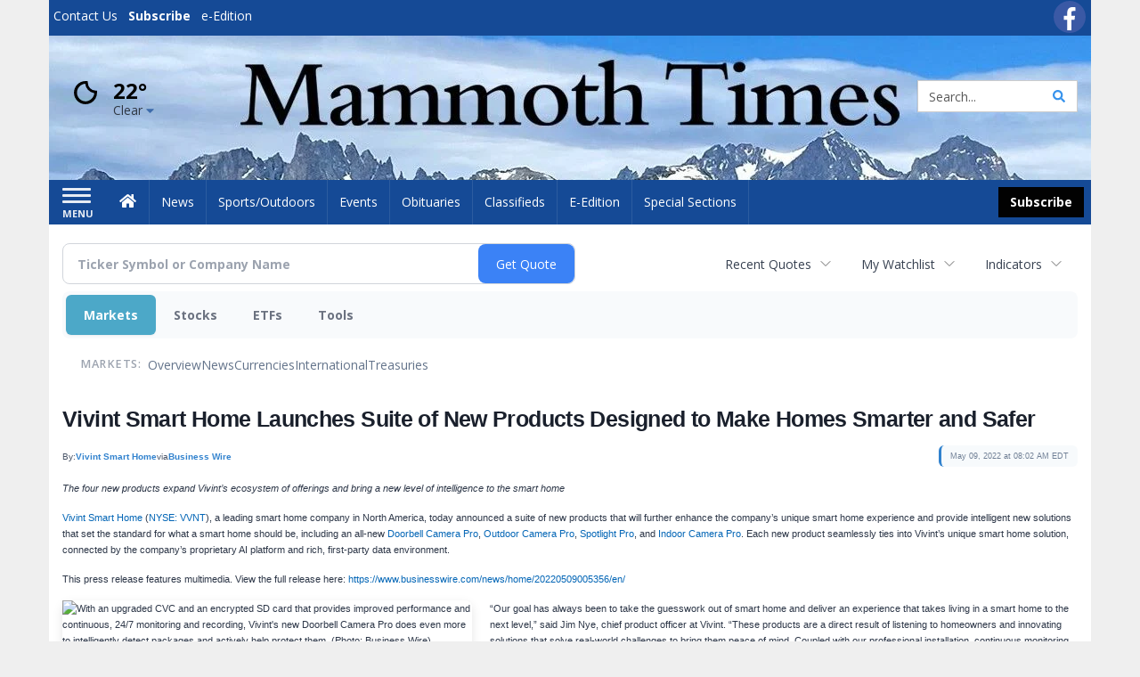

--- FILE ---
content_type: text/html; charset=utf-8
request_url: https://www.google.com/recaptcha/enterprise/anchor?ar=1&k=6LdF3BEhAAAAAEQUmLciJe0QwaHESwQFc2vwCWqh&co=aHR0cDovL2J1c2luZXNzLm1hbW1vdGh0aW1lcy5jb206ODA.&hl=en&v=PoyoqOPhxBO7pBk68S4YbpHZ&size=invisible&anchor-ms=20000&execute-ms=30000&cb=nui0xut02qs4
body_size: 48616
content:
<!DOCTYPE HTML><html dir="ltr" lang="en"><head><meta http-equiv="Content-Type" content="text/html; charset=UTF-8">
<meta http-equiv="X-UA-Compatible" content="IE=edge">
<title>reCAPTCHA</title>
<style type="text/css">
/* cyrillic-ext */
@font-face {
  font-family: 'Roboto';
  font-style: normal;
  font-weight: 400;
  font-stretch: 100%;
  src: url(//fonts.gstatic.com/s/roboto/v48/KFO7CnqEu92Fr1ME7kSn66aGLdTylUAMa3GUBHMdazTgWw.woff2) format('woff2');
  unicode-range: U+0460-052F, U+1C80-1C8A, U+20B4, U+2DE0-2DFF, U+A640-A69F, U+FE2E-FE2F;
}
/* cyrillic */
@font-face {
  font-family: 'Roboto';
  font-style: normal;
  font-weight: 400;
  font-stretch: 100%;
  src: url(//fonts.gstatic.com/s/roboto/v48/KFO7CnqEu92Fr1ME7kSn66aGLdTylUAMa3iUBHMdazTgWw.woff2) format('woff2');
  unicode-range: U+0301, U+0400-045F, U+0490-0491, U+04B0-04B1, U+2116;
}
/* greek-ext */
@font-face {
  font-family: 'Roboto';
  font-style: normal;
  font-weight: 400;
  font-stretch: 100%;
  src: url(//fonts.gstatic.com/s/roboto/v48/KFO7CnqEu92Fr1ME7kSn66aGLdTylUAMa3CUBHMdazTgWw.woff2) format('woff2');
  unicode-range: U+1F00-1FFF;
}
/* greek */
@font-face {
  font-family: 'Roboto';
  font-style: normal;
  font-weight: 400;
  font-stretch: 100%;
  src: url(//fonts.gstatic.com/s/roboto/v48/KFO7CnqEu92Fr1ME7kSn66aGLdTylUAMa3-UBHMdazTgWw.woff2) format('woff2');
  unicode-range: U+0370-0377, U+037A-037F, U+0384-038A, U+038C, U+038E-03A1, U+03A3-03FF;
}
/* math */
@font-face {
  font-family: 'Roboto';
  font-style: normal;
  font-weight: 400;
  font-stretch: 100%;
  src: url(//fonts.gstatic.com/s/roboto/v48/KFO7CnqEu92Fr1ME7kSn66aGLdTylUAMawCUBHMdazTgWw.woff2) format('woff2');
  unicode-range: U+0302-0303, U+0305, U+0307-0308, U+0310, U+0312, U+0315, U+031A, U+0326-0327, U+032C, U+032F-0330, U+0332-0333, U+0338, U+033A, U+0346, U+034D, U+0391-03A1, U+03A3-03A9, U+03B1-03C9, U+03D1, U+03D5-03D6, U+03F0-03F1, U+03F4-03F5, U+2016-2017, U+2034-2038, U+203C, U+2040, U+2043, U+2047, U+2050, U+2057, U+205F, U+2070-2071, U+2074-208E, U+2090-209C, U+20D0-20DC, U+20E1, U+20E5-20EF, U+2100-2112, U+2114-2115, U+2117-2121, U+2123-214F, U+2190, U+2192, U+2194-21AE, U+21B0-21E5, U+21F1-21F2, U+21F4-2211, U+2213-2214, U+2216-22FF, U+2308-230B, U+2310, U+2319, U+231C-2321, U+2336-237A, U+237C, U+2395, U+239B-23B7, U+23D0, U+23DC-23E1, U+2474-2475, U+25AF, U+25B3, U+25B7, U+25BD, U+25C1, U+25CA, U+25CC, U+25FB, U+266D-266F, U+27C0-27FF, U+2900-2AFF, U+2B0E-2B11, U+2B30-2B4C, U+2BFE, U+3030, U+FF5B, U+FF5D, U+1D400-1D7FF, U+1EE00-1EEFF;
}
/* symbols */
@font-face {
  font-family: 'Roboto';
  font-style: normal;
  font-weight: 400;
  font-stretch: 100%;
  src: url(//fonts.gstatic.com/s/roboto/v48/KFO7CnqEu92Fr1ME7kSn66aGLdTylUAMaxKUBHMdazTgWw.woff2) format('woff2');
  unicode-range: U+0001-000C, U+000E-001F, U+007F-009F, U+20DD-20E0, U+20E2-20E4, U+2150-218F, U+2190, U+2192, U+2194-2199, U+21AF, U+21E6-21F0, U+21F3, U+2218-2219, U+2299, U+22C4-22C6, U+2300-243F, U+2440-244A, U+2460-24FF, U+25A0-27BF, U+2800-28FF, U+2921-2922, U+2981, U+29BF, U+29EB, U+2B00-2BFF, U+4DC0-4DFF, U+FFF9-FFFB, U+10140-1018E, U+10190-1019C, U+101A0, U+101D0-101FD, U+102E0-102FB, U+10E60-10E7E, U+1D2C0-1D2D3, U+1D2E0-1D37F, U+1F000-1F0FF, U+1F100-1F1AD, U+1F1E6-1F1FF, U+1F30D-1F30F, U+1F315, U+1F31C, U+1F31E, U+1F320-1F32C, U+1F336, U+1F378, U+1F37D, U+1F382, U+1F393-1F39F, U+1F3A7-1F3A8, U+1F3AC-1F3AF, U+1F3C2, U+1F3C4-1F3C6, U+1F3CA-1F3CE, U+1F3D4-1F3E0, U+1F3ED, U+1F3F1-1F3F3, U+1F3F5-1F3F7, U+1F408, U+1F415, U+1F41F, U+1F426, U+1F43F, U+1F441-1F442, U+1F444, U+1F446-1F449, U+1F44C-1F44E, U+1F453, U+1F46A, U+1F47D, U+1F4A3, U+1F4B0, U+1F4B3, U+1F4B9, U+1F4BB, U+1F4BF, U+1F4C8-1F4CB, U+1F4D6, U+1F4DA, U+1F4DF, U+1F4E3-1F4E6, U+1F4EA-1F4ED, U+1F4F7, U+1F4F9-1F4FB, U+1F4FD-1F4FE, U+1F503, U+1F507-1F50B, U+1F50D, U+1F512-1F513, U+1F53E-1F54A, U+1F54F-1F5FA, U+1F610, U+1F650-1F67F, U+1F687, U+1F68D, U+1F691, U+1F694, U+1F698, U+1F6AD, U+1F6B2, U+1F6B9-1F6BA, U+1F6BC, U+1F6C6-1F6CF, U+1F6D3-1F6D7, U+1F6E0-1F6EA, U+1F6F0-1F6F3, U+1F6F7-1F6FC, U+1F700-1F7FF, U+1F800-1F80B, U+1F810-1F847, U+1F850-1F859, U+1F860-1F887, U+1F890-1F8AD, U+1F8B0-1F8BB, U+1F8C0-1F8C1, U+1F900-1F90B, U+1F93B, U+1F946, U+1F984, U+1F996, U+1F9E9, U+1FA00-1FA6F, U+1FA70-1FA7C, U+1FA80-1FA89, U+1FA8F-1FAC6, U+1FACE-1FADC, U+1FADF-1FAE9, U+1FAF0-1FAF8, U+1FB00-1FBFF;
}
/* vietnamese */
@font-face {
  font-family: 'Roboto';
  font-style: normal;
  font-weight: 400;
  font-stretch: 100%;
  src: url(//fonts.gstatic.com/s/roboto/v48/KFO7CnqEu92Fr1ME7kSn66aGLdTylUAMa3OUBHMdazTgWw.woff2) format('woff2');
  unicode-range: U+0102-0103, U+0110-0111, U+0128-0129, U+0168-0169, U+01A0-01A1, U+01AF-01B0, U+0300-0301, U+0303-0304, U+0308-0309, U+0323, U+0329, U+1EA0-1EF9, U+20AB;
}
/* latin-ext */
@font-face {
  font-family: 'Roboto';
  font-style: normal;
  font-weight: 400;
  font-stretch: 100%;
  src: url(//fonts.gstatic.com/s/roboto/v48/KFO7CnqEu92Fr1ME7kSn66aGLdTylUAMa3KUBHMdazTgWw.woff2) format('woff2');
  unicode-range: U+0100-02BA, U+02BD-02C5, U+02C7-02CC, U+02CE-02D7, U+02DD-02FF, U+0304, U+0308, U+0329, U+1D00-1DBF, U+1E00-1E9F, U+1EF2-1EFF, U+2020, U+20A0-20AB, U+20AD-20C0, U+2113, U+2C60-2C7F, U+A720-A7FF;
}
/* latin */
@font-face {
  font-family: 'Roboto';
  font-style: normal;
  font-weight: 400;
  font-stretch: 100%;
  src: url(//fonts.gstatic.com/s/roboto/v48/KFO7CnqEu92Fr1ME7kSn66aGLdTylUAMa3yUBHMdazQ.woff2) format('woff2');
  unicode-range: U+0000-00FF, U+0131, U+0152-0153, U+02BB-02BC, U+02C6, U+02DA, U+02DC, U+0304, U+0308, U+0329, U+2000-206F, U+20AC, U+2122, U+2191, U+2193, U+2212, U+2215, U+FEFF, U+FFFD;
}
/* cyrillic-ext */
@font-face {
  font-family: 'Roboto';
  font-style: normal;
  font-weight: 500;
  font-stretch: 100%;
  src: url(//fonts.gstatic.com/s/roboto/v48/KFO7CnqEu92Fr1ME7kSn66aGLdTylUAMa3GUBHMdazTgWw.woff2) format('woff2');
  unicode-range: U+0460-052F, U+1C80-1C8A, U+20B4, U+2DE0-2DFF, U+A640-A69F, U+FE2E-FE2F;
}
/* cyrillic */
@font-face {
  font-family: 'Roboto';
  font-style: normal;
  font-weight: 500;
  font-stretch: 100%;
  src: url(//fonts.gstatic.com/s/roboto/v48/KFO7CnqEu92Fr1ME7kSn66aGLdTylUAMa3iUBHMdazTgWw.woff2) format('woff2');
  unicode-range: U+0301, U+0400-045F, U+0490-0491, U+04B0-04B1, U+2116;
}
/* greek-ext */
@font-face {
  font-family: 'Roboto';
  font-style: normal;
  font-weight: 500;
  font-stretch: 100%;
  src: url(//fonts.gstatic.com/s/roboto/v48/KFO7CnqEu92Fr1ME7kSn66aGLdTylUAMa3CUBHMdazTgWw.woff2) format('woff2');
  unicode-range: U+1F00-1FFF;
}
/* greek */
@font-face {
  font-family: 'Roboto';
  font-style: normal;
  font-weight: 500;
  font-stretch: 100%;
  src: url(//fonts.gstatic.com/s/roboto/v48/KFO7CnqEu92Fr1ME7kSn66aGLdTylUAMa3-UBHMdazTgWw.woff2) format('woff2');
  unicode-range: U+0370-0377, U+037A-037F, U+0384-038A, U+038C, U+038E-03A1, U+03A3-03FF;
}
/* math */
@font-face {
  font-family: 'Roboto';
  font-style: normal;
  font-weight: 500;
  font-stretch: 100%;
  src: url(//fonts.gstatic.com/s/roboto/v48/KFO7CnqEu92Fr1ME7kSn66aGLdTylUAMawCUBHMdazTgWw.woff2) format('woff2');
  unicode-range: U+0302-0303, U+0305, U+0307-0308, U+0310, U+0312, U+0315, U+031A, U+0326-0327, U+032C, U+032F-0330, U+0332-0333, U+0338, U+033A, U+0346, U+034D, U+0391-03A1, U+03A3-03A9, U+03B1-03C9, U+03D1, U+03D5-03D6, U+03F0-03F1, U+03F4-03F5, U+2016-2017, U+2034-2038, U+203C, U+2040, U+2043, U+2047, U+2050, U+2057, U+205F, U+2070-2071, U+2074-208E, U+2090-209C, U+20D0-20DC, U+20E1, U+20E5-20EF, U+2100-2112, U+2114-2115, U+2117-2121, U+2123-214F, U+2190, U+2192, U+2194-21AE, U+21B0-21E5, U+21F1-21F2, U+21F4-2211, U+2213-2214, U+2216-22FF, U+2308-230B, U+2310, U+2319, U+231C-2321, U+2336-237A, U+237C, U+2395, U+239B-23B7, U+23D0, U+23DC-23E1, U+2474-2475, U+25AF, U+25B3, U+25B7, U+25BD, U+25C1, U+25CA, U+25CC, U+25FB, U+266D-266F, U+27C0-27FF, U+2900-2AFF, U+2B0E-2B11, U+2B30-2B4C, U+2BFE, U+3030, U+FF5B, U+FF5D, U+1D400-1D7FF, U+1EE00-1EEFF;
}
/* symbols */
@font-face {
  font-family: 'Roboto';
  font-style: normal;
  font-weight: 500;
  font-stretch: 100%;
  src: url(//fonts.gstatic.com/s/roboto/v48/KFO7CnqEu92Fr1ME7kSn66aGLdTylUAMaxKUBHMdazTgWw.woff2) format('woff2');
  unicode-range: U+0001-000C, U+000E-001F, U+007F-009F, U+20DD-20E0, U+20E2-20E4, U+2150-218F, U+2190, U+2192, U+2194-2199, U+21AF, U+21E6-21F0, U+21F3, U+2218-2219, U+2299, U+22C4-22C6, U+2300-243F, U+2440-244A, U+2460-24FF, U+25A0-27BF, U+2800-28FF, U+2921-2922, U+2981, U+29BF, U+29EB, U+2B00-2BFF, U+4DC0-4DFF, U+FFF9-FFFB, U+10140-1018E, U+10190-1019C, U+101A0, U+101D0-101FD, U+102E0-102FB, U+10E60-10E7E, U+1D2C0-1D2D3, U+1D2E0-1D37F, U+1F000-1F0FF, U+1F100-1F1AD, U+1F1E6-1F1FF, U+1F30D-1F30F, U+1F315, U+1F31C, U+1F31E, U+1F320-1F32C, U+1F336, U+1F378, U+1F37D, U+1F382, U+1F393-1F39F, U+1F3A7-1F3A8, U+1F3AC-1F3AF, U+1F3C2, U+1F3C4-1F3C6, U+1F3CA-1F3CE, U+1F3D4-1F3E0, U+1F3ED, U+1F3F1-1F3F3, U+1F3F5-1F3F7, U+1F408, U+1F415, U+1F41F, U+1F426, U+1F43F, U+1F441-1F442, U+1F444, U+1F446-1F449, U+1F44C-1F44E, U+1F453, U+1F46A, U+1F47D, U+1F4A3, U+1F4B0, U+1F4B3, U+1F4B9, U+1F4BB, U+1F4BF, U+1F4C8-1F4CB, U+1F4D6, U+1F4DA, U+1F4DF, U+1F4E3-1F4E6, U+1F4EA-1F4ED, U+1F4F7, U+1F4F9-1F4FB, U+1F4FD-1F4FE, U+1F503, U+1F507-1F50B, U+1F50D, U+1F512-1F513, U+1F53E-1F54A, U+1F54F-1F5FA, U+1F610, U+1F650-1F67F, U+1F687, U+1F68D, U+1F691, U+1F694, U+1F698, U+1F6AD, U+1F6B2, U+1F6B9-1F6BA, U+1F6BC, U+1F6C6-1F6CF, U+1F6D3-1F6D7, U+1F6E0-1F6EA, U+1F6F0-1F6F3, U+1F6F7-1F6FC, U+1F700-1F7FF, U+1F800-1F80B, U+1F810-1F847, U+1F850-1F859, U+1F860-1F887, U+1F890-1F8AD, U+1F8B0-1F8BB, U+1F8C0-1F8C1, U+1F900-1F90B, U+1F93B, U+1F946, U+1F984, U+1F996, U+1F9E9, U+1FA00-1FA6F, U+1FA70-1FA7C, U+1FA80-1FA89, U+1FA8F-1FAC6, U+1FACE-1FADC, U+1FADF-1FAE9, U+1FAF0-1FAF8, U+1FB00-1FBFF;
}
/* vietnamese */
@font-face {
  font-family: 'Roboto';
  font-style: normal;
  font-weight: 500;
  font-stretch: 100%;
  src: url(//fonts.gstatic.com/s/roboto/v48/KFO7CnqEu92Fr1ME7kSn66aGLdTylUAMa3OUBHMdazTgWw.woff2) format('woff2');
  unicode-range: U+0102-0103, U+0110-0111, U+0128-0129, U+0168-0169, U+01A0-01A1, U+01AF-01B0, U+0300-0301, U+0303-0304, U+0308-0309, U+0323, U+0329, U+1EA0-1EF9, U+20AB;
}
/* latin-ext */
@font-face {
  font-family: 'Roboto';
  font-style: normal;
  font-weight: 500;
  font-stretch: 100%;
  src: url(//fonts.gstatic.com/s/roboto/v48/KFO7CnqEu92Fr1ME7kSn66aGLdTylUAMa3KUBHMdazTgWw.woff2) format('woff2');
  unicode-range: U+0100-02BA, U+02BD-02C5, U+02C7-02CC, U+02CE-02D7, U+02DD-02FF, U+0304, U+0308, U+0329, U+1D00-1DBF, U+1E00-1E9F, U+1EF2-1EFF, U+2020, U+20A0-20AB, U+20AD-20C0, U+2113, U+2C60-2C7F, U+A720-A7FF;
}
/* latin */
@font-face {
  font-family: 'Roboto';
  font-style: normal;
  font-weight: 500;
  font-stretch: 100%;
  src: url(//fonts.gstatic.com/s/roboto/v48/KFO7CnqEu92Fr1ME7kSn66aGLdTylUAMa3yUBHMdazQ.woff2) format('woff2');
  unicode-range: U+0000-00FF, U+0131, U+0152-0153, U+02BB-02BC, U+02C6, U+02DA, U+02DC, U+0304, U+0308, U+0329, U+2000-206F, U+20AC, U+2122, U+2191, U+2193, U+2212, U+2215, U+FEFF, U+FFFD;
}
/* cyrillic-ext */
@font-face {
  font-family: 'Roboto';
  font-style: normal;
  font-weight: 900;
  font-stretch: 100%;
  src: url(//fonts.gstatic.com/s/roboto/v48/KFO7CnqEu92Fr1ME7kSn66aGLdTylUAMa3GUBHMdazTgWw.woff2) format('woff2');
  unicode-range: U+0460-052F, U+1C80-1C8A, U+20B4, U+2DE0-2DFF, U+A640-A69F, U+FE2E-FE2F;
}
/* cyrillic */
@font-face {
  font-family: 'Roboto';
  font-style: normal;
  font-weight: 900;
  font-stretch: 100%;
  src: url(//fonts.gstatic.com/s/roboto/v48/KFO7CnqEu92Fr1ME7kSn66aGLdTylUAMa3iUBHMdazTgWw.woff2) format('woff2');
  unicode-range: U+0301, U+0400-045F, U+0490-0491, U+04B0-04B1, U+2116;
}
/* greek-ext */
@font-face {
  font-family: 'Roboto';
  font-style: normal;
  font-weight: 900;
  font-stretch: 100%;
  src: url(//fonts.gstatic.com/s/roboto/v48/KFO7CnqEu92Fr1ME7kSn66aGLdTylUAMa3CUBHMdazTgWw.woff2) format('woff2');
  unicode-range: U+1F00-1FFF;
}
/* greek */
@font-face {
  font-family: 'Roboto';
  font-style: normal;
  font-weight: 900;
  font-stretch: 100%;
  src: url(//fonts.gstatic.com/s/roboto/v48/KFO7CnqEu92Fr1ME7kSn66aGLdTylUAMa3-UBHMdazTgWw.woff2) format('woff2');
  unicode-range: U+0370-0377, U+037A-037F, U+0384-038A, U+038C, U+038E-03A1, U+03A3-03FF;
}
/* math */
@font-face {
  font-family: 'Roboto';
  font-style: normal;
  font-weight: 900;
  font-stretch: 100%;
  src: url(//fonts.gstatic.com/s/roboto/v48/KFO7CnqEu92Fr1ME7kSn66aGLdTylUAMawCUBHMdazTgWw.woff2) format('woff2');
  unicode-range: U+0302-0303, U+0305, U+0307-0308, U+0310, U+0312, U+0315, U+031A, U+0326-0327, U+032C, U+032F-0330, U+0332-0333, U+0338, U+033A, U+0346, U+034D, U+0391-03A1, U+03A3-03A9, U+03B1-03C9, U+03D1, U+03D5-03D6, U+03F0-03F1, U+03F4-03F5, U+2016-2017, U+2034-2038, U+203C, U+2040, U+2043, U+2047, U+2050, U+2057, U+205F, U+2070-2071, U+2074-208E, U+2090-209C, U+20D0-20DC, U+20E1, U+20E5-20EF, U+2100-2112, U+2114-2115, U+2117-2121, U+2123-214F, U+2190, U+2192, U+2194-21AE, U+21B0-21E5, U+21F1-21F2, U+21F4-2211, U+2213-2214, U+2216-22FF, U+2308-230B, U+2310, U+2319, U+231C-2321, U+2336-237A, U+237C, U+2395, U+239B-23B7, U+23D0, U+23DC-23E1, U+2474-2475, U+25AF, U+25B3, U+25B7, U+25BD, U+25C1, U+25CA, U+25CC, U+25FB, U+266D-266F, U+27C0-27FF, U+2900-2AFF, U+2B0E-2B11, U+2B30-2B4C, U+2BFE, U+3030, U+FF5B, U+FF5D, U+1D400-1D7FF, U+1EE00-1EEFF;
}
/* symbols */
@font-face {
  font-family: 'Roboto';
  font-style: normal;
  font-weight: 900;
  font-stretch: 100%;
  src: url(//fonts.gstatic.com/s/roboto/v48/KFO7CnqEu92Fr1ME7kSn66aGLdTylUAMaxKUBHMdazTgWw.woff2) format('woff2');
  unicode-range: U+0001-000C, U+000E-001F, U+007F-009F, U+20DD-20E0, U+20E2-20E4, U+2150-218F, U+2190, U+2192, U+2194-2199, U+21AF, U+21E6-21F0, U+21F3, U+2218-2219, U+2299, U+22C4-22C6, U+2300-243F, U+2440-244A, U+2460-24FF, U+25A0-27BF, U+2800-28FF, U+2921-2922, U+2981, U+29BF, U+29EB, U+2B00-2BFF, U+4DC0-4DFF, U+FFF9-FFFB, U+10140-1018E, U+10190-1019C, U+101A0, U+101D0-101FD, U+102E0-102FB, U+10E60-10E7E, U+1D2C0-1D2D3, U+1D2E0-1D37F, U+1F000-1F0FF, U+1F100-1F1AD, U+1F1E6-1F1FF, U+1F30D-1F30F, U+1F315, U+1F31C, U+1F31E, U+1F320-1F32C, U+1F336, U+1F378, U+1F37D, U+1F382, U+1F393-1F39F, U+1F3A7-1F3A8, U+1F3AC-1F3AF, U+1F3C2, U+1F3C4-1F3C6, U+1F3CA-1F3CE, U+1F3D4-1F3E0, U+1F3ED, U+1F3F1-1F3F3, U+1F3F5-1F3F7, U+1F408, U+1F415, U+1F41F, U+1F426, U+1F43F, U+1F441-1F442, U+1F444, U+1F446-1F449, U+1F44C-1F44E, U+1F453, U+1F46A, U+1F47D, U+1F4A3, U+1F4B0, U+1F4B3, U+1F4B9, U+1F4BB, U+1F4BF, U+1F4C8-1F4CB, U+1F4D6, U+1F4DA, U+1F4DF, U+1F4E3-1F4E6, U+1F4EA-1F4ED, U+1F4F7, U+1F4F9-1F4FB, U+1F4FD-1F4FE, U+1F503, U+1F507-1F50B, U+1F50D, U+1F512-1F513, U+1F53E-1F54A, U+1F54F-1F5FA, U+1F610, U+1F650-1F67F, U+1F687, U+1F68D, U+1F691, U+1F694, U+1F698, U+1F6AD, U+1F6B2, U+1F6B9-1F6BA, U+1F6BC, U+1F6C6-1F6CF, U+1F6D3-1F6D7, U+1F6E0-1F6EA, U+1F6F0-1F6F3, U+1F6F7-1F6FC, U+1F700-1F7FF, U+1F800-1F80B, U+1F810-1F847, U+1F850-1F859, U+1F860-1F887, U+1F890-1F8AD, U+1F8B0-1F8BB, U+1F8C0-1F8C1, U+1F900-1F90B, U+1F93B, U+1F946, U+1F984, U+1F996, U+1F9E9, U+1FA00-1FA6F, U+1FA70-1FA7C, U+1FA80-1FA89, U+1FA8F-1FAC6, U+1FACE-1FADC, U+1FADF-1FAE9, U+1FAF0-1FAF8, U+1FB00-1FBFF;
}
/* vietnamese */
@font-face {
  font-family: 'Roboto';
  font-style: normal;
  font-weight: 900;
  font-stretch: 100%;
  src: url(//fonts.gstatic.com/s/roboto/v48/KFO7CnqEu92Fr1ME7kSn66aGLdTylUAMa3OUBHMdazTgWw.woff2) format('woff2');
  unicode-range: U+0102-0103, U+0110-0111, U+0128-0129, U+0168-0169, U+01A0-01A1, U+01AF-01B0, U+0300-0301, U+0303-0304, U+0308-0309, U+0323, U+0329, U+1EA0-1EF9, U+20AB;
}
/* latin-ext */
@font-face {
  font-family: 'Roboto';
  font-style: normal;
  font-weight: 900;
  font-stretch: 100%;
  src: url(//fonts.gstatic.com/s/roboto/v48/KFO7CnqEu92Fr1ME7kSn66aGLdTylUAMa3KUBHMdazTgWw.woff2) format('woff2');
  unicode-range: U+0100-02BA, U+02BD-02C5, U+02C7-02CC, U+02CE-02D7, U+02DD-02FF, U+0304, U+0308, U+0329, U+1D00-1DBF, U+1E00-1E9F, U+1EF2-1EFF, U+2020, U+20A0-20AB, U+20AD-20C0, U+2113, U+2C60-2C7F, U+A720-A7FF;
}
/* latin */
@font-face {
  font-family: 'Roboto';
  font-style: normal;
  font-weight: 900;
  font-stretch: 100%;
  src: url(//fonts.gstatic.com/s/roboto/v48/KFO7CnqEu92Fr1ME7kSn66aGLdTylUAMa3yUBHMdazQ.woff2) format('woff2');
  unicode-range: U+0000-00FF, U+0131, U+0152-0153, U+02BB-02BC, U+02C6, U+02DA, U+02DC, U+0304, U+0308, U+0329, U+2000-206F, U+20AC, U+2122, U+2191, U+2193, U+2212, U+2215, U+FEFF, U+FFFD;
}

</style>
<link rel="stylesheet" type="text/css" href="https://www.gstatic.com/recaptcha/releases/PoyoqOPhxBO7pBk68S4YbpHZ/styles__ltr.css">
<script nonce="yqbyRS7gw_t7TGpkbU0-4Q" type="text/javascript">window['__recaptcha_api'] = 'https://www.google.com/recaptcha/enterprise/';</script>
<script type="text/javascript" src="https://www.gstatic.com/recaptcha/releases/PoyoqOPhxBO7pBk68S4YbpHZ/recaptcha__en.js" nonce="yqbyRS7gw_t7TGpkbU0-4Q">
      
    </script></head>
<body><div id="rc-anchor-alert" class="rc-anchor-alert"></div>
<input type="hidden" id="recaptcha-token" value="[base64]">
<script type="text/javascript" nonce="yqbyRS7gw_t7TGpkbU0-4Q">
      recaptcha.anchor.Main.init("[\x22ainput\x22,[\x22bgdata\x22,\x22\x22,\[base64]/[base64]/[base64]/[base64]/cjw8ejpyPj4+eil9Y2F0Y2gobCl7dGhyb3cgbDt9fSxIPWZ1bmN0aW9uKHcsdCx6KXtpZih3PT0xOTR8fHc9PTIwOCl0LnZbd10/dC52W3ddLmNvbmNhdCh6KTp0LnZbd109b2Yoeix0KTtlbHNle2lmKHQuYkImJnchPTMxNylyZXR1cm47dz09NjZ8fHc9PTEyMnx8dz09NDcwfHx3PT00NHx8dz09NDE2fHx3PT0zOTd8fHc9PTQyMXx8dz09Njh8fHc9PTcwfHx3PT0xODQ/[base64]/[base64]/[base64]/bmV3IGRbVl0oSlswXSk6cD09Mj9uZXcgZFtWXShKWzBdLEpbMV0pOnA9PTM/bmV3IGRbVl0oSlswXSxKWzFdLEpbMl0pOnA9PTQ/[base64]/[base64]/[base64]/[base64]\x22,\[base64]\\u003d\\u003d\x22,\x22NcKUUcK4JcKfwopJwonCpDgFwqJpw47DlBpUwrzCvlgNwrrDokhAFsOfwo9qw6HDnmvCtl8fwovCmcO/[base64]/wr/CqW19DMOaAcKnfEPCuXYcHFvDtE3Dr8OewrEDZMKXYMK9w49oGcKcL8Odw6HCrXfCvMOZw7QlXcOrVTkKHsO1w6nCscOhw4rCk1Z8w7prwrbCq3gOOwhhw4fCuzLDhl8qQCQKDz1jw7bDtiJjATd+aMKow5UYw7zChcOoacO+wrFlKsKtHsK3WEd+w5/[base64]/CkmXClXAzwofClMKCGQpJw7bDoy3CsMOePcKPw5QbwpEDw5ghUcOhE8KEw5TDrMKcGQRpw5jDvcKjw6YcU8Oew7vCnwzCvMOGw6oYw4zDuMKewo3CgcK8w4PDu8Kfw5dZw7bDscO/[base64]/DlxYEw4LCiw0sZ1dDwq18DMO9OMKDw7bCklPCg3TCu8K0fMKiGz56UBI3w5vDvcKVw6TCiV1OfArDixYDNsOZehMtJjLDoXnDpB8kwqk4wqABSMKtwpNDw7Aow6hIZ8OBfkEQBiPCl2jCog0jVxgxdw3DpcKMw4sWw5XDi8KKw6NGwp/CgsKhYypQwprCljLCsHxyecO8R8KKw57Cl8KWwoTCrcOVa37DvsOgbyrDrhRnZVVwwrJvwqQSw5HCqcKcwrTCh8KNwoMpUTHDrnQxw4PCg8KRVAFPw6lVw6dtw6DCtsKtw7nCrcOJOQJ/[base64]/UUTCh8O/FcOcdlzDs8OMX8O0w6Bjd8K7w5XCgl9RwpMZTjsGwq7DqUTDiMOpwq3DmcKIJzdHw4zDoMOtwq/CjlDClg1cwp5dRcORXMOcw5bCmsK8wrvCsGvCkcOISsKTFMKiwovDmEtqSEV/X8OYcsKpK8KXwovCusKCw6cww6hxw6PCuwkdwovCr0XDlEvCr0DCukc2w7zDgMKKOMKbwp9PbhomwoDCk8O7LXDCq29Lwosbw6lnOsK+dFQme8K3NELDqRl6wpUGwr3DvcORXcOHIsOdwqVtwqjCpsKdY8O1VMKiXMO6L0R0w4HCusOdGljCpH/[base64]/[base64]/DvwjDlVzDuUrDsnbCmyLClsKTMsKnFMK5Q8KidFbCsX9vwo3CsEEAA2kpBRPDi07CiBHCg8KAYnhAwoJEwqptw5HDisOLWmoyw4rCicKTwpDDqsK5wp/[base64]/wpTDq8O5w4TDiFp9XcKqGMKhw59Xw5HCjcKWw6kzZw1ewr/DpmdXBx3Dn0c6K8Obw64jwp3Dmg8xwqvCu3bCicOTwpbDqsOWw5LCosK9wpVKRcKHFy/CtcKQOsK3ecOcwpAsw6bDpVocwoLDpHNLw6HDhEV/[base64]/exFPwobDkBbDhcO8w4IEw5PCtizDnjJKc2fDoXbDlWQREk7CjCLCicK6wqPCgcKKw5Mrd8O/f8OPwpLDlDrCv0TCiivDrDLDiFrDrMOfw5NgwpZtw4x8RhzCicOOwrvDnMKnw6nCnEfDjcKBw5dWJmwWwp87w4k7ZRvCgMOyw6gvw6VWExHDjcKPOMK8ZH4Ewq9JGRbChsKPwq/DvsOeWFvCpx/[base64]/[base64]/CngzCr0MHBjwuwrdww6PDtMOHwpoUeMKKL2FGNsOoPMKQWMO9wp9EwrBJGMKDJEFJwrnCjcOawoPDkiVXR03DjB51AsKhaS3CvwXDtHPCvsK/JsO2w53CpMKIbcOLZGzCsMOkwoJYw5UQeMObwoXCuDvCq8O4Tw9Mwr4uwo3CiRDDlgfCvj0vwplKJT/CqMOjwrbDiMKfUMO+wprCnz3DsBZveBjCik82d25gwoPCk8O4DcK9w6osw4TCnnXCiMKABwDCn8KVwpPCkXwDw757woHChE/DpcOJwpQnwqxyLRrDkg/[base64]/DgcKQWRgOw77Dtz4VQMOkeBDDrMKfw4kiwqRzwrfDvgR1w5bDt8OEw7rDnEwxwpnDhsO0W1VowpzDo8KcD8OFw5N1Q0NRw6cAwobDj00awoHCqRd/X2HDrA/CvHjDpMKtLsOjw4QTdiLCrkTDmSnCvTfDtHU4wpJLwoBXw7HCoCLDiBfDq8O+JVLCt3vDu8KcPcKefCN1G3zDq1w2w4/[base64]/[base64]/ClsKMwokPwr/DmMOsYMObbDHDsifCoEZVw7DCscKDw7ZhJU8HYcOhCGnDqsOlwpzCpSdiU8KTZhrDsEt4w6DCnMKjTxDCv1xAw5DCsBvCmTZ1Ik7ClUgKRDIRN8Kiw5PDsg/DhsKeYmxcwpxLwprDokUhO8KaNCzDpi89w4vCjUoHRcOrwoLCrGRJLRDDrsKsDjEkVh/[base64]/O8KxYmYZe3/Cq8KMwrzDlFBNwo0CdkgELmV4w4dwGzc0w5wNw6oYWzJHwo3DsMKJw5jCqcKxwoNJBsOOwrzDh8K7PBrCqQTCisO0RsO6IcO0wrXDgMKqeFxFVk/DiEw4E8K9fMKAUz16WmhNw6k2wo3DlMKnaxsgMcKIwqrDmcKadsO0woHDp8OXGl3DgBpRw6AxLG5Gw612w5nDgcKtCMK2TSwyaMKYwog3ZVlna0nDp8O9w6Ihw6TDpQDDvysZTnlww5gYwqDDt8KiwpwywpTDrR/[base64]/CtsK3w7XCuG7CmMOFM8OjFsOJURjCs8OeYcKeISh4wolCw6fDsEjDjsKJw5BWw6EOV3cpw6fCu8O6wrzDi8O/wpvDgcKmw5E7wppQMMKNTsODwq3CvMKlw6LCisKEwpIuw7XDgzJzWm8obcOvw4U5w5LCnFzDtkDDi8O3wpLDjzrCu8OEw4oSwp/Cg2TDpjVIw7Z5BsO4asKLVRTDscO7wopPPsKTFUo7TsKkw4kxw53CmQfDtsOEw7Y3dXUgw4UzbmxJw6RwfcOnf1vDrsKrLU7CpcKNCcKfDRrCoEXChMKjwqXChsKVCwJDw65GwolJE1oYGcKZDcOOwo/DhcOmL03Dq8OIw7YtwpIzw651wr/Ct8KNTsKSw4fDjUHDinXCi8KSK8K7ICoSwrPDocKBwrHCmjdZw6fCosOpw60YE8K/McOXf8OESVUrUcKBw6/DknA6bMOSXX43UAbCvGjDr8KwGXZuwr7Dm0J6wrJKEwHDmiROwrnDojjCsXoiTk5UwrbCm3BnTMOawowWw5DDiS0Bw7/CrwpsdsOvBMKUIcOcIcOxRhnDpAB7w7fCpCnDiiBrS8KJw7AKwpzCvcOaV8OLWGfDnsOucsOcQ8Kgw6fDjsKDNB5RWMObw6PCnXbCsmwsw4RsecKswqXDt8OdNwpdf8KEw4zCrVYscsOyw6/CvwzCq8OXw5xjJ15NwqLCjnfCtsOCwqcuw5HDpsOhwrXDgkYFIV7CncKSG8KywpnCtsO/wr43w4/Dt8K7P2/DhsOzeAXCu8KUdCHCqS7Cg8ObXRrCmhHDuMKjw4FRFMOvT8KjLsOyDQbDusOtScOuOcKxRsK5wpDDusKtR0kvw4XCjsO0OGnCqsOKOcK0J8O5wphHwoQlU8Krw47DjcOAO8OtJQHCtWvCnsOVwpEmwoBGw5dbw43ClFPDtHfCoR/[base64]/Co3VIEMOREMO/[base64]/[base64]/[base64]/CosKNw6wKYXLCmcK2c8OQHTHDqgTDiUnCm8K3PxfDvCvCgkrCo8KAwobDlWU2E3gcWSJBXMKaecK8w7jCrmbDlmlUw4fCi0NVJRzDvRvDkMOTwoLDgXADI8K4w60HwoFUwrHDkMKJw7YfG8O4ECk2wrVxw4nCgMKGYy4wCBcdwoF/wpgYwqLChV7DsMKWwqkgf8KtwqPCtRLCsAXDisOXc03DmkU7KDPDg8Kvcic+bDTDvsOHChRkSsOdw6NIHcO3w5XCjxbDsG5/w6JfGERuwpQSYGDDs1LCuTbDvMOpw4fCmSEVD0XCs1AEw5XCg8KyeH1yMBfDrzMjc8K2wojCq0TCrA3CrcO3wrHDpRPCu0DChsOCw5/DuMK6Z8OWwolVLUAuU2HCiHXCpkoHw5HDgsOidQYAPsOzwqfCm0XCnQBsw6/DpUhbXsKWHlvCoSfCi8K6DcKAICvDpcOPccK5BcKbwoPDogoPWifDiTNqwrhFwpnCsMK6QMKWSsKKIcO+wq/DnMOTwpolwrATw6DCuV3ClxBKWm9OwpkKwp3ChTtBfFo0WA1swoYPV18IFcOSwo3CnHzCpgUJNcOhw4pnw5JXwozDjMOQwrsZAlPDrMKGKVfCnEAVw5lLwq7CmsKtWMKxw7MrwoXCr0pLLMO9w4TDlkTDgQPCv8K5w5RNwpdPBFVMwo/DgsKWw57DsTdaw5nDq8KVwoJYeHpxwpbDg0TCvAtFw47DuCDDox9xw4vDjQPCon0vw4DCoD3Du8OWLcO/csK6wrLDixXCoMKMe8OYfioQwr/DsG/CpsK9wrXDgMKjYcOmwqfDmlFBOsKmw4HDhcKhUsOuw7TCtMOgOsKOwrd8w7dJbSo3AMOIFMKXwr92wosmwoY9bXd/DlrDqCbDo8KDw5M5wrADwqDDpmxBB3TCigIWP8ONN2hqR8O3ZcKrwr/CvcOFw7HDnF8IacOTwqjDgcOmeC/CjWkLw4TDl8KGBcKED1Yjw5DDkno7CgwhwqwnwpABLMO7FsKpFmvClsOfIyPDk8ObXVLDl8O2SSx3BWo/UsKEw4cVSlEtwpFuDF3CqQkzdAcYXWY0RjvDqcOAwoLChMO2LMOgBWnCoSDDl8Khf8Kgw4XDvClYLxEFw6bDj8OFSEHDmsKwwqBqQcOAw7UxwpvCsEzCpcOGewxvbCk5acONXmYuw6nClDvDilHCjE7CiMKww5/Cglh8Vwg1wqXDikNTwqF8w6YwOsKlYDzDvMOGfMO6wpsJacOnw6/DncKNBRXDicK3wp16wqHChsOoc1sxB8Ogw5bDrMKxwopldAg4SS8pw7TDq8KcwqLDpMOATMOsCcKZwpzDh8OnC2Frwpw4wqViewxMw4HCiWHDgStxKsOnw5xUL2R0wrnCucKEOWLDt3ArfjtlY8KxYMKrw7/DiMOvwrY/M8OJwqDDjMO1w60QDEQpQcOvw4VwQsKdBA3Cok7DrFwfeMOGw53ChHpJdmsowp7DnEskwr7DmzMdYnwPAsOwWQx1wrPCs23CrsKsd8K6w7/ClXpqwoBDeWsPbiHCqMOuw4sFwqnDk8OlZF1hQMOccQjCkjPDk8KtSh0NGlPDnMKzJSIodCcLwqZBw5zDmSTDrcOuCMO4fhXDssOJaXfDi8KIIR0Kw5PCs3bDlMOfw6jDoMK0woo5w5LDpcOOdS/DlFbDnEgcwpoowrDCgSwfwonCt2TCpzFKwpTDpj0jNMOfw7LDjyTDkB5Gwrw9w7TCu8KLw5RpOH1UD8KbG8K7BsOhwrocw4HCiMK2w6c2Jy0/[base64]/[base64]/Ct8KPfng9wrQBw5zDiGDDrjQcw5UdHcOjJlUiw4bDkA7CuyVuRXbCpT5nfsKWEsO8w4HDg0E1w79/RMOlw6rDlsK6BsK5w7bDuMKMw5l+w5IGYcKRwrjDmMKiGwxnY8O0U8OGPMOYwr95Qmt9wpoyw4sYYzoeHzDDt0lNAcKBTFMgel8Dw55fOcKxw6rChMOMCDgKw59rdMKiFsO8wpw8dH3CtGURUcKrZy/Dm8O4EcKJwqwFJcKmw63DjzwSw5MOw7luTsK9OxPClMOIRMK6wr/DlcKTwq0mSzzCuxfDqR0TwrA1w6/ChcKObWzDrcOJDhbDhcKdAMO7agnCi1o4w69Ew63CqmFxSsOedDZzwp1cZsOfwrHDrkTCuHrDnhjCl8OSwpXDhcK9ccO7dRwbwoVqJUplUMKlQHDCo8KHAMK+w48HHxbDkiY8d1/DhsOQw6MhRMK2ES5Tw40PwpoMw7Jzw7/CklXCqMKuPDEbZ8OHccOKUsKyXmVpworDpEYyw7E/[base64]/[base64]/[base64]/w5IaOWrDhMOJdgNsCMKYw6sbw7clKSlZwpY5wp5PZhzDriEmFMK4O8O0XcKHwq4Fw7IuwpLDnyJGE2/DoVhMw7dNFXtgDsKAwrXDiSE5OU7CjVHDpcOHO8ODw5bDo8OXFxYQESR0cSzDgHDCr33DoxsCw4kFwpVBwrFdDVs/[base64]/DlcK/eGd/[base64]/Cq8O1e8OdM8K2w7TDm8OULcO2w7FBBsO6SHvCpSA5w6IaR8OqcsKGbFQJw4lXIMK+NTPDiMOUV0nDl8K9VsKiCDfCpAJSXgDCtyLCikJwMMOSd19Bw73Dp1bClMOHwq9fwqFzwqjCmcOxwp1BM1vCvcOxw7fDhUPDtMOwWMKjw43CilzCml/CjMKxworDkmVHRMKBezzCjUPCrcOxw7DCnkkIf3nDl2nCtsOvVcKtw67Dgn7CpC7Clh9YworCvsKwSErCqTomQRnDncOBdMKBBjPDjTjDkcKbY8KMMMOiw77DiFoAw4rDoMKaEQkewoPDpVPDgzZKwqUUw7HCpFFoYAnCiGrCtDoYEn3Dmz/[base64]/wq4jP00qw6MuU8Ojwrx/MsKLwrXDncOgw5EhwqMcwqt6Z2Y6KsO1wrEgEcKuwozDosKYw5gCPcKHLQkXwqsTecK5w6vDhmoqwo3DgFIPwpsIw7bCq8OKwoDCosOxw6TDigg1wqbCpTwvD3HCscKCw6IUNmt1C2bCqwDDoEBxw4xQwr/DlFsBwqrCri/DmiDClcKwRCLDv3rDoSolaD/DscK1RmJ1w7HDoHrDlBPDnXk5w4PDiMO2woTDshIow4EDTMO4KcOCw7nCpMKySMOiY8OTwovDpsKdMsO5LcOgVMOiwojCvMK/wp4/wqPDm3w1w7hxwpYiw4gdwpXDnkvDrAbDksOuwrTCh0kswq3DpMOOMG99w5bDomTCi3bDkmTDsDF/wowKw5cYw7M3GRVmAGd7IMOqHcOawokVw7PCplFvCyghw57Dq8KgNcOcQ3kFwqTDqMOHw5zDmcKuw58rw6TCjsOAJsK/w4XCu8Ohai0nw4TCkzHDgjPCvm/CjRPCtCrCokgFG01ewo1LwrLDtFE0wqPCnMKrwoPDu8Ogw6Qtw7QHBMK4w4JTM1gSw7hnGcOQwqd+w45AJGZMw6ICYU/ClMOZJSt6wp/CozXCp8Kdw5LCvcK9wpjCmMK4H8KsBsKOwpUbdQFnLX/CiMOMaMKIWcKTPsO1w6zDgxTCnHrDkXRcKHJKBsKsSm/[base64]/RsKtw7DDlsK1fcK3KSZMXzwWwp/DsknCg8O4w6rCrcOdSMO4ElHCukRgwprCgsKcwpnDmMKfRmnCumRqwrXCocKTwrpTJRXDgyouwrAlwrDDti04J8O2GE7DrsKXwqogRgNDNsKgwpQDwozCucKOwoZkw4LDjwpow6JAMcKoUsOywrYTwrTDs8KYw5vCiVZ8ehbDtlYuA8KTw6TCvmMBNcK/[base64]/wqnDnsK4RsOkw6IDwoEVwofDnQXCoXcDamUYcMOEwqQ3LsOCw6vCusKPw6g/aypIwr7DijzCicKlHlxlCVTCqTXDjBkgYEp9wqfDuXcAZcKhSMO1DhjCkcOfw7TDgUrCq8OiVxXDncKEwrI5w4McfSUMdyfDq8OGT8OdcX9yEMOzw4VOwpPDuHDDmmEkwrbClsOKHcOvP3/[base64]/Cq8KlAsOEwpM+wp3DoMOER8KbwrvCqTDCgsOxZVxCLSUow4fCtzHDl8Krw7pUw47ChMKvwpHCksKaw6klDg4/w48Iwp1XClxXcsOzHgvChRcNCcKAwrYSwrddwpnCs1vCq8O4egLDlMKrwpg+w4YhAMOww7nCpHh3KMKiwodtV1PCsiB3w4fDhB3Dj8KkO8KKFsKqIcOYwqwWw5PCtcOyDMOPwovCrsOnans7wrZ9wrvDv8OzYMObwod5wrnDtcKOwoMie0PCvMKMeMK2OsOhZG9/w6hseV0AwrbDg8Klw746TcKuG8KJIsKRwpzCoSvChDx8w5fDmcOzw5DDtz7CgXBcw6opRTrChQZcfcOpw4h4w6TDn8KoQAZCOsOJF8OOwpfDgsKiw6fChMOwDw7DvcOWWMKjwrLDqzrCisKELW90wqs8wrzDucKiw4syEcKdMFHDlcK4w4vCigXDjMOVVcOnwoV3EjE/JwFwBBxYwonDmMKtVE9pw77ClhEOwoBlecKuw4TCsMKbw4XCqWYhfTwELjBJJUp9w4jDpwpTLcKKw5lbw5TDpwh+UMO2GsKURsKAwrTCjcOXUlBaTSLCh2kta8OyC2bDmScZwqvDssOqS8Kjw6XDsGvCpsOpwp9mwrdtbcKrw7vCl8Orw71Ow4zDn8KXwr/DuyfCgT/CqU3Cm8KKw4rDuUDCj8O7wq/Dk8KOOGozw6w8w5xGcsO4RzPDl8K+VgDDhMOMI0zCtxbCu8KxK8OCRGYIwpjCnkIow5Auw6cEwofCkAjDmcKIOMKKw6s3RB4/K8ONRcKIZETCpHgNw4dDY3dPw4nCqsKITgbCoyzCl8K2G0PCvsOgMhMmHcKFw7LCuzldw4PDocKLw53CvmcqTsOgOx4Bfi0+w6QJQ1VHYsKAw6pkGHRKfEjDv8Kjw53Ci8KEwrVlcTQrwovCng7DiBXDm8O7wpklUsOVFXNXw4cOFsK1wqoYBMOYw6Mowp/DiXLCusKFCMO2WsOEPsOIUcOATMO8wrohQC3DjHbDnVsnwrBQwqZpC1U8DMKlP8KRF8OXRsO5V8OKwrXCsQ/[base64]/P8ORwobDqMOYwpfDmBszaMKRwozChk5mecOzwoBUC37Dkx56TxgRwqjDsMOdwrHDs3bDpgVzKsK3TnIlw5/DiAF4w7HDiTTCqCozwovCrigYXzvDvmtFwpvDjmjCv8KGwp0PDMK1wqZ8CR3DtgTCvkl1PcKSw65tVcOVG0sOKgslFxbCtjF3BMONAsOEwrQMJkxTwpgUwrfCllZxCcOIYMKKfAfDrixGJsORw43CksOzMsOKw4xaw6DDoyspOlEXNsOXPkfCosOkw5JZY8O/[base64]/WcOpw6kOPBrDnMOQBMK0wqsGwoccwrrCuMKnXnZLNkLDvnI0wrjDgwwzw5XDpcORbcKAdwLCssOHO2/Dk0h1T1LDp8OGw4U9V8KowqcHw51+wpFsw4PDucORYcOVwrgNw4ErWcK1B8KBw6XDuMKQD20LwojCqGx/WlB6CcKSZj9pwpnDhlbCgys/[base64]/CoMK1PcKsA0/[base64]/DjVNYw6rCusOecAJVw4PCojIpw7PCkl7DssKXwoALFMKzwotuesOBEj/DrDVOwrtOw5YVwqvDkjPDk8Kyew/Dui3DozrDmnTCmXpSw6EIX1bDvGTCohBSIMKQwrPDisKNJx/DuGxcw7jDjcKjwo93NXzDmsKBaMKpKMOCwoNkBBDCmcKhTFrDuMKNJw9aUMORw5HCgzPCt8Klw4jClw3CjkciwojChcOJV8KSw73DucK5wqzCkRzDrywuF8OnOlTCpmHDkWsnBsKSEygfw5dPEyl3fsOEwq3CncKbZMK4w7fDp19ewowDwrvClD3Ct8OKwphGwprDvx/[base64]/[base64]/DjFXCqGbCmGAVL8Onw6kiwoAvwpABJcOpR8O+w4vDjsOufDnCvHfDrsOKw6fCg3nCqcKEwqJawpZjwr0jwqtJdsODc3fCkcO/R05WNsKZw6pCJX8Bw4EIwoLDq2F7WcO4woADw5dcGcOOZ8KJwr/CmMKUXn7CnwDDj1/Dl8OEK8KwwoIRL3nCtArCnsKPw4fCo8KOw6jCg27ChcOkwrjDoMOUwoPCtMO/QMKpeU0kNzXCrMOdw57DkwdAQBRbGMOFEx06wqzDuTPDm8ODwp7DkMOnw7nDq0PDig8GwqHCjhjDuXgtw6zCisOaeMKTw77DssOow5tMwpBMw4nCnxwewpRsw4VUaMOQw6LDpsO+OsKSwrjClhvClcK/wonCoMKfZHLCi8Otw4sGwpxkw5Imw4Qzw57DoVvCs8Odw4PDjcKBw4HDmsOPw4E2wrrDkDPDti0rwo/DiHLDnsOuAlxjUBPDr3/[base64]/CrsKIKcO3w5zDq8Ozw53CvFXChUArwo/[base64]/Cg2ELwqjCpXvDiBh5AkENwr4mdsKrIcKCw7sAwqwKIcK5wq/CtEnCuW7CmsO/w6rDoMOXdDTCkCrCtX0vwqY8w6UbERklwrPDhcKAJXAoUcOnw7dRNXw8wpJGHDfClnR8csOmwqQ/wpZaIcO8VsKzDh4xwovCkixVBhE/[base64]/w597fW5uw6vDgCnDlgNIazVYasOhwowXPhVfW8OYw7HDj8KEcMKYwqUnFRo4UsOow7d1RcKkw6bCkcKPDcKwCXVewqvDiXHDqsK7IiXCpMOIV2kNw5XDlHzDuFzDo3sRwqttwoEPw55lwqHChznCvC3DhAx0w5MFw4tTw6TDgcKTwp/CvcO/[base64]/AAsCBsOnSCFwP8ONw6sDw73DqAzDlT/DrwdjH3QiS8KjwrXDg8K7Rl3DlsKgHcOoDsOjwoDDvhMPQT9Bwo3Dq8OEwpdew4DCi1HCqQTDhXckwoLCjW/DoUvCjWgUw6sreH90wr7CmTPCr8OewoHCoRDCjMKXU8OgNsOnw5QaWzxcwrgww6k0QznDkk/CoWnDni/ClCbCjcK1CsOiwogjwrbCjx3Du8K4wpIuwofCv8OPU3dAN8OvCcKswqECwrA1w5AXDWvDsELDjsOAeVjDv8OHYlBAw5pjccOrw5Mow4tHQ3YYw5rDs0nDpwXDkcOwMMO/XkvDtDZOWsKtwqbDuMOiwrTCmhdPPUTDiV3CiMO6w7vDuCLCsRfCksKZSBTDhUDDsw/[base64]/CrMKfJcO0wrBUw41Kw6bCj8KSwpvCu8OKw7LCiMOTwo7DgHY9ByLDlcKMGMKUJ0thwp99wqXCkcKQw4jDkAHDhsKdwpjDkiBjKlEtAFLCs2/[base64]/WkvDoMKMecKNwrrCtCzCiwlCwrLDocKaw6bCsU3Dh1rDqMOCS8OBEGpNasKKwo/DlcODw4YVw6zCvMOecMO8wq13w5kyLBLDl8Kmwos5XXZzwodPOAHCqQLDuxjChj0Iw74rfMKEwo/DnjBpwo9kC37Dh2DCs8O5BlFRw5UhaMKTwqIaWsK3w44zBHnCnRfDkjB+w6rDlMK6w49/w4BZFl3DksO4w5/[base64]/BMOIHiMBw6IWAXkjDjvClFtzwozDkCQPwoMpFnxeYsOFGsKkwqQyG8KQDAR5wp8wcMONw6kxccO3w7l+w5h7XQHCtMOow4JxbMKywqtHHsOyHjDDh1PCnW3CnA/[base64]/CpRjChVc8U8K2Y8OdA8OLUcKzOVfCqC0LGh8Qe1zDnD9uwpTCnMOIHcK5w7gkYsOGNMKBJcKFTHxvTzZvOS7Dsl4Dwrxrw4fCkUdoU8Kvw43DncOtQcKqwpZlHUsHG8OKwr3CuBbDnx7CisOiZ25CwrQpw4VxKMK3KRLDl8OMwq3ClCvDpRknw43CgBrDgCTCmkJEw6/DscOkw7gBw7YTOMKTN3/DqcKlHsOpwojDrhQQwofDhcKRFTwgccOHAUwIZcOSfHLDucKXw5TDmGNCFzYcw47CvsKbwpczwp3DnUfCtjdhw7XCgzBAwq8OQzszMRvCjMK/w6HCrMKzw7w6RiHCsnlLwplpLsKMbcK7wqHCpgsTQR/ClGbDvC03w6kvw43DlyZ0UD9AP8KWw5cYw5ZBwq0NwqbDmD7CvFTCncKfwr7DvCwPNcKxwo3DjEo6bMOEwp3Di8KbwqrCsW7Co2EHZcOfJcO0HsOUw6fCjMKaNV8rwqHCiMOEJW4LBsOCPW/[base64]/wohnBsOFwrNFw7LDmcKWw67Cth7CplR9e8Knw4wgGzzCucK7KMOtf8OsTh04D0nDqMOTCh5pOMKJFcOGw7wrbCLDpmY2FTRtwo5kw6M/esKyf8ORwqnDgSHCnAZOUG7DrjfDosK7MMKOYR8+wpAmemHClE5iw5oBw6fDssKTPkzCqG/DnMKESsKxZ8Omw7gsQsOWIcOwaEzDqgsFL8ONwpfCthEQw4bDg8OuLcKWW8KCH3dWw5lqwrwpw4kHOSYLZBLDoynCkcOKViMHw6LCqsOfwqnCvDoEw4pzwqvCtQvDi3hTwpbCksOILMOnfsKBwopkFcKVwp8RwrHChsOzazw/[base64]/ClH/[base64]/DvsO7w5DChMKcUE0gWMOkHsKPwr8lwoQTUCLDtMOhwpkowonDhFnDmj7DkcKTUcOtajMUXcOFw4Q/w6/[base64]/DngMlw5hcdsOmdinDoDXCsmzCrGlHAcKrLcKNd8OIAcOba8O/w6EmD05cahHCtMO2ahTDv8KNw5nDvxXChMOrw7hiaizDtmTCp1Qjwol/XsOXHsOWwqI5DG4CEcO/wpdyf8KodQXCnD/CoD0ONx0Ge8KSwoN2XcKJwptWw6hzw7PCrw5sw5sPBQXClMO/LcObAiDCoiFpJhXDl1fCjsK/YsOtKWUSdWnCpsO+wrfDp3zCkRoww7nCpmXCmMOOw6DDl8O7S8O+w47Dk8O5EQQ6ZcOtw6XDuUFQw7PDiWvDlsKVbnbDulVqd28pw6TCs1nCrMKhwpnDmEI1woEBw7tQwqwEXmrDoi3DucK/w6/DtMKhQMKLXkQ/YzrDpsKRBVPDg3cMwpnCjHtMw4VpF0dGbypRwp7Cv8KLLy5/wrzCpEZpw7Epwo/CiMOlWyLCj8KfwoLCkUzDvhpHw6fCucKbTsKlwrXCicOYw7Znwod4BcOsJ8KkP8OmwqvCnMO0w7/DoQzChzfDqcKxZMK9w7HCpMKnU8O7wrg1UGHCuz/DtDZOwqvCoEx6wpjCscKUCMOSXcKQPjfDtTfCm8OnOMKIwpRLw6vDtMKdwqrDh0guAsOgU2/CjVDDjEbCvlzCvVMawqgYKMKsw7zDg8KvwrhsO1DCqVAbLnLCk8OIRcKwQCZow58Cd8OOVcOjw4nCtcO/EFDDrMKHwqLDmRJNwofDuMO4CMOKfMOSPgXDt8ODbcOzLBETw6NIw6rCo8O7OsKeP8ODwoHCuD7ChUkmw77DtzDDjg5YwrnCtwgxw5hVZ20HwqZbw6RRI3jDvw/[base64]/AUUZw5vCjcK6w6DCgjzCp8OFX2sfwobDsjw3FsKVw67DnsKBbMKlIsObw53DqVdYHnXDqBfDo8OJwrPDoVvCjcOXejrCkMKww4skWn/CnGjDqBrDvSnCu3J0w67DiH9ibyU+dcKxVUVBWijDjsKHcGMuZsOkD8Opwoc9w6hpeMK+ZGxwwpnDrsK2Cz/CqMKkAcK+w79zwqIzfQNCwonCrw7DhRprwqpOw6khdMOUwrhXZAPCmcKcRHw/w4LDusKrw5jDl8OgwobDn3nDuQjCn3/DpmzDjMKafETDtmkuIMKZw5t4w5jCr13Ds8OUHmDDt2fDjcOpVsORZcKBwp/Cu0M/w6kSwpEHFsKGwr95wpfCpk7DqMK0D2zCmBo4e8KNInrDqVcbGF4aTsKVwoHDvcK6w79UcXvCgMKlECZ0w5NDI0LDoi3CkMK3ZcKTesODesOmw4/CnwLDh2vCnMKBwrhPw7xyZ8KkwoTCjlzDsnbDqAjDgEPDjHfClVjDoH42XH/CuiANUEwCIsKsZy3DkMOZwqDDkcK9wp9Ew79ow7DDqH/CmW1vNsKsOBIBfwHCl8OkDBzDu8KIwpLDrC15EFXCi8KUwrZPccKOw4QGwqUJI8OsbSUiPsOawqlWQWM8wqwzcMO0w7UqwpReO8OybR/[base64]/[base64]/CujlRGHUJw6oTVnzDl39sw7nCk8O9wp12wrbDq8OPwpfClMKPMHLDmy3DiFzDpcO7w7ofbsKaacO4wpkjYk/CnEfCvyFrwqJkQ2bCqsKdw5vDqTInAWdlwotaw6RSwp9ja3HCpx7Di0JnwrFYw54Nw49lw6jDkijDh8KkwrnDrsKjfT4jw7PDgwTDtsOLwpfDqz/CrWEwU3pgw5HDqDfDn19OIMOQQsOxw40eaMOKw4TCnsOuJ8OIAEd+ES4ET8KYRcOMwqgrD0LCrcOsw7ksFAcLw4EoYiPCj23DslQ7w4nDgMKVEjbCuy8AW8O+FcO6w7XDryYgw6lYw4XCvDtnP8O9wo3CscO0wp/[base64]/Ct8OxMzPCvsOEw7lUwpfDmzUGWTbDim7DtcKew4TCpsK6DsKNw7RxOsOjw63Ck8O6dD7DoGjCnnZ8woTDhD3CmsKkNTdcPkLCj8OZGMKnfB/CuTXCpsOswoYUwqXCq1DDnWl9w4/Ds2bCowXDvcONXsKywpHDnEUOPW7DmGIuAMOOUMONW0UwDE3DvEEzZULDiRcww7o0wqPCusOzZcOdw4TCmMO7wr7Cvn40C8KFXXXCg1Emw77Cq8KfdzknScKJwqQfw6wmFg3DgMKpTcKNdl/ChUbDnMOGwoQWLCoCD38xwoR0woZewqfDr8K9wp3CvBHCuSR5asKYwps9OBLDocOxwq5jdzJ7wqZTacKNIFXCrF8EwoLDvknCozFkTFUNXBLDrQwxwrHDm8OsLTN6PcOawoJgQsO8w4jDqlYxLmhBVsOFM8KAwq/Dr8Oxw5QCw6/[base64]/NsOmwrQbCMOjIcKEw64oFsOuw7zDrsKvRF19wqh/F8KXwopsw7tBwp/DjzPCjnbCl8Kxwr7Cj8KJwovDmBTClcKKw6/CtsOPb8O2e0YGYG5fK0XDhkV6wrjDpU/Du8OPUCwlTsKhaFvDtQPCn0TDusO7M8OaQhjDsMOsQDTCj8KGeMO0a0bCsHnDpAfDpU1lfMK/[base64]/Dj8Kbc3vDhMK9wpDCsGfDkcKvW8Oww69dw5bDmS3ClsOLKsKAd05JCsKswo7DmE1rcMK2esKUwqB6RcOWPxglO8OBLsODwpDDgzhCbR8/w6rDocKXNUDCsMKow5DDqwbCl3vDjgbCmCcpw53CrsKaw4bDjXMVC3YMwrwrRMKBwpofwqrCoz7DlS/[base64]/[base64]/[base64]/wr/CkMK7wrTDhUgSQkczw4lFwpzDksKmwochDcOYw4rDrg5vwpzCt17DsSfDucK9w40zwpR9eHZUwpJuBsKzwrEzez/CgUrCoGInwpJHwqs+SVHCvQ7CusKLwploNcKFwq7Cu8OidyENw5xQXycgw5o+IcKPw6M8woQ5wpATRMObd8Oqwr45cAdHF2/CtzxgDzPDt8KdU8KIP8OPOcKXIXEOw6A3Kz3CmWLDksOlwrzDucKfwpRZFwjDu8OYGAvDiSJ8Zn0SIcOaO8KEJ8Osw7bDsGHChcOSw7vDuB0/Gz0Jw6DDscKDcMOsPMK9w55lwrfCgcKUJsOlwrE+wqzDpxUbLB19w4vDm0kaCsORw4ACwpzDnsOYTC9ACsKyOCHCql/Cr8OlIsKXZxLCv8Onwq7DkBbCsMKlNAIlw64ochjCg38uwrhnPMKjwrt6BcOdeybCi05Bwro4w4TDs3gywqpQO8ObdlrCpBXClVpIOm5QwqB1wrjCrxJ8wqZDwrhgeSvDt8OZWMOew4zClmAsOCQzFUTDk8KUw67ClMKSw4x8OMO0aG59wo3DlyF/woPDgcKVDDLDlMK6wpYEOAPCuwN0w7c3w4TCh1Q2bMOGYEFLw4UmEsKZwo0wwpxdecORLMO9w658HhDDr13CrcOWc8KHFcORLcKbw5HCrMKjwp86w73DhUALw5HDlxbCuXAXw6wfDMKkAC/Dn8O/wp7DsMOSfsKDScOOSUIxwrZpwqQLU8Ouw4LDiTfDnyhFFcKhIMKnworCqcKvwoDDucOpwpPCqcOcb8OLOghxEMK6IE/DosOUw5EkPC8PNlPCmcKFw4/Dq25awq1lwrUUXgbDksO2w6jCjsK5wpltDsOWwpDDiH3DnMKHOShQwpHDiGkUOcOww5cTw6MedcKEeSlQQEZFw7p5wpnCiAUTw4zCtcK9EyXDpMKHw4LDmsOAwpjDosKGwqUyw4Rsw6XDii9ZwonDrQ8uw4bDucO9wohvw6XCpyYPwozCo3/CkMKCwqQbw6glBMOsIXU9w4HCgSnDvX7DvVc\\u003d\x22],null,[\x22conf\x22,null,\x226LdF3BEhAAAAAEQUmLciJe0QwaHESwQFc2vwCWqh\x22,0,null,null,null,1,[21,125,63,73,95,87,41,43,42,83,102,105,109,121],[1017145,188],0,null,null,null,null,0,1,0,null,700,1,null,0,\[base64]/76lBhnEnQkZnOKMAhk\\u003d\x22,0,1,null,null,1,null,0,0,null,null,null,0],\x22http://business.mammothtimes.com:80\x22,null,[3,1,1],null,null,null,1,3600,[\x22https://www.google.com/intl/en/policies/privacy/\x22,\x22https://www.google.com/intl/en/policies/terms/\x22],\x22h5rCxLCatkoOEhuhT1mHj2/csTxRXtsAtk33in+yaDw\\u003d\x22,1,0,null,1,1768657910989,0,0,[63],null,[167,174,226,14,52],\x22RC-uhH1iaS9sbf-Og\x22,null,null,null,null,null,\x220dAFcWeA454DOofq3etRrMchws7ALGGqN4v30TfF1Tz6xVr5ZJbg5HsB1VaOJdOthL5uSTP00JwlzSrs8k0UdeManKyAXB5Fw-0w\x22,1768740711212]");
    </script></body></html>